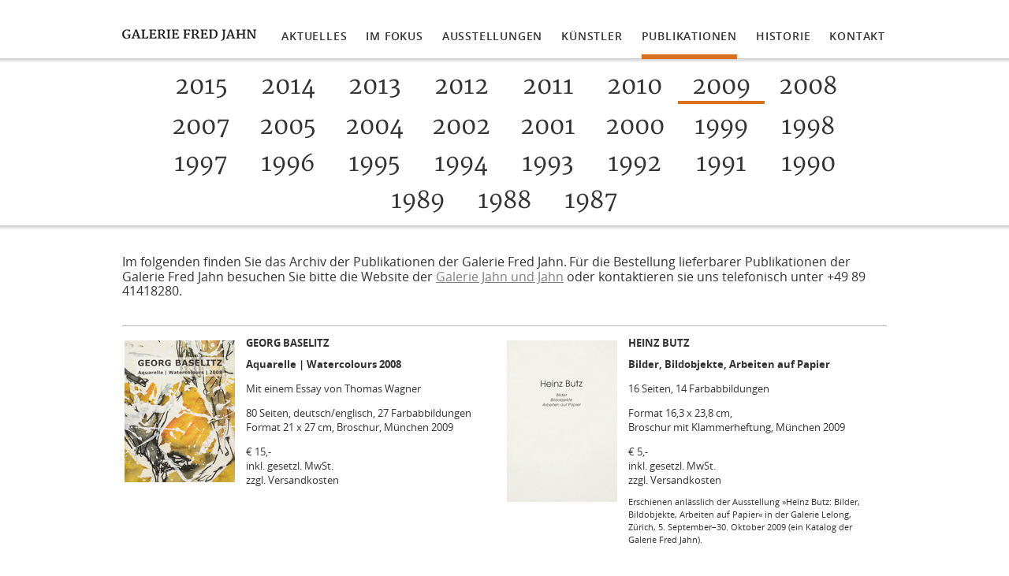

--- FILE ---
content_type: text/html; charset=UTF-8
request_url: http://www.fredjahn.com/category/publikationen/publikationen-2009/
body_size: 3348
content:
<!DOCTYPE html PUBLIC "-//W3C//DTD XHTML 1.0 Transitional//EN" "http://www.w3.org/TR/xhtml1/DTD/xhtml1-transitional.dtd">
<html xmlns="http://www.w3.org/1999/xhtml" lang="de" >

	<head profile="http://gmpg.org/xfn/11">

	<title>Galerie Fred Jahn</title>
	
	<meta http-equiv="Content-Type" content="text/html; charset=UTF-8" />
	<meta name="robots" content="index,follow" />
	<meta name="author" content="Core Consulting GmbH - www.coreconsulting.de" />
	<meta name="generator" content="WordPress 4.6.30" />

	<link rel="stylesheet" href="http://www.fredjahn.com/wp-content/themes/Galerie_Jahn_V.1.0.47/style.css" type="text/css" media="screen" />
	<link rel="stylesheet" href="http://www.fredjahn.com/wp-content/themes/Galerie_Jahn_V.1.0.47/Fonts/fonts.css" type="text/css" media="screen" />
	<link rel="shortcut icon" href="http://www.fredjahn.com/wp-content/themes/Galerie_Jahn_V.1.0.47/images/favicon.ico" />
	<link rel="alternate" type="application/rss+xml" title="Galerie Fred Jahn RSS Feed" href="http://www.fredjahn.com/feed/" />
	<link rel="pingback" href="http://www.fredjahn.com/xmlrpc.php" />

<script src="https://ajax.googleapis.com/ajax/libs/jquery/1.10.2/jquery.min.js"></script>

<script type="text/javascript" src="http://www.fredjahn.com/wp-content/themes/Galerie_Jahn_V.1.0.47/js/jquery.idTabs.min.js"></script>




</head>	
			
	<body>
		<div id="site-header" >
			<div class="mainNav"><a href="http://www.fredjahn.com"><img src="http://www.fredjahn.com/wp-content/themes/Galerie_Jahn_V.1.0.47/images/logo-jahn.png" alt="Galerie Fred Jahn"/></a><ul><li ><a href="http://www.fredjahn.com"> AKTUELLES </a></li><li class =""><a href="http://www.fredjahn.com/?page_id=2013"> IM FOKUS </a></li><li ><a href="http://www.fredjahn.com/index.php?cat=100"> AUSSTELLUNGEN </a></li><li class =""><a href="http://www.fredjahn.com/?page_id=60"> KÜNSTLER </a></li><li  class="activated7"><a href="http://www.fredjahn.com/index.php?cat=88"> PUBLIKATIONEN </a></li><li class =""><a href="http://www.fredjahn.com/?page_id=63"> HISTORIE </a></li><li class =""><a href="http://www.fredjahn.com/?page_id=53"> KONTAKT </a></li></ul></div>		</div>
		
		<div class="headerSeparator"></div>

		<div class="gradientLineWholeSite"></div><div id="listExhibitionWrapper" ><div class="listExhibition"><ul><li><a href="http://www.fredjahn.com/index.php?cat=88">2015</a></li><li><a href="http://www.fredjahn.com/index.php?cat=57">2014</a></li><li><a href="http://www.fredjahn.com/index.php?cat=22">2013</a></li><li><a href="http://www.fredjahn.com/index.php?cat=23">2012</a></li><li><a href="http://www.fredjahn.com/index.php?cat=24">2011</a></li><li><a href="http://www.fredjahn.com/index.php?cat=25">2010</a></li><li class="selectedYearPublications"><a href="http://www.fredjahn.com/index.php?cat=28">2009</a></li><li><a href="http://www.fredjahn.com/index.php?cat=29">2008</a></li><li><a href="http://www.fredjahn.com/index.php?cat=30">2007</a></li><li><a href="http://www.fredjahn.com/index.php?cat=31">2005</a></li><li><a href="http://www.fredjahn.com/index.php?cat=32">2004</a></li><li><a href="http://www.fredjahn.com/index.php?cat=33">2002</a></li><li><a href="http://www.fredjahn.com/index.php?cat=34">2001</a></li><li><a href="http://www.fredjahn.com/index.php?cat=35">2000</a></li><li><a href="http://www.fredjahn.com/index.php?cat=36">1999</a></li><li><a href="http://www.fredjahn.com/index.php?cat=37">1998</a></li><li><a href="http://www.fredjahn.com/index.php?cat=38">1997</a></li><li><a href="http://www.fredjahn.com/index.php?cat=39">1996</a></li><li><a href="http://www.fredjahn.com/index.php?cat=61">1995</a></li><li><a href="http://www.fredjahn.com/index.php?cat=67">1994</a></li><li><a href="http://www.fredjahn.com/index.php?cat=66">1993</a></li><li><a href="http://www.fredjahn.com/index.php?cat=65">1992</a></li><li><a href="http://www.fredjahn.com/index.php?cat=58">1991</a></li><li><a href="http://www.fredjahn.com/index.php?cat=70">1990</a></li><li><a href="http://www.fredjahn.com/index.php?cat=71">1989</a></li><li><a href="http://www.fredjahn.com/index.php?cat=72">1988</a></li><li><a href="http://www.fredjahn.com/index.php?cat=73">1987</a></li></ul></div></div><div class="headerSeparator"></div>
<div class="contentPublicationListWrapper">
	
	<div class="publicationIntroText">
		<span style="font-size: 12pt;">Im folgenden finden Sie das Archiv der Publikationen der Galerie Fred Jahn.</span>

<span style="font-size: 12pt;">Für die Bestellung lieferbarer Publikationen der Galerie Fred Jahn besuchen Sie bitte die Website der <span style="text-decoration: underline;"><span style="color: #808080;"><a style="color: #808080; text-decoration: underline;" href="http://jahnundjahn.com/de/publications">Galerie Jahn und Jahn</a></span></span> oder kontaktieren sie uns telefonisch unter +49 89 41418280.</span>	
	</div>
	
	<div style="margin-bottom: 40px; overflow: hidden;">
		<div style="overflow: hidden">				<div class="contentPublication">
					<table>
						<tr>
							<td>
								<div class="publicationPreviewImage">
									<img src="http://www.fredjahn.com/wp-content/uploads/2013/10/2009_Georg_Baselitz_Aquarelle_2008_p.jpg" />
								</div>
							</td>
							<td>
								<div class="publicationDetail">
																		<h1>Georg Baselitz</h1>
<h2>Aquarelle | Watercolours 2008</h2>
<p>Mit einem Essay von Thomas Wagner</p>
<p>80 Seiten, deutsch/englisch, 27 Farbabbildungen<br />
Format 21 x 27 cm, Broschur, München 2009</p>
<p>€ 15,-<br />
inkl. gesetzl. MwSt.<br />
zzgl. Versandkosten</p>
									
																		
																										</div>
							</td>
						</tr>
					</table>
				</div>
								<div class="contentPublication">
					<table>
						<tr>
							<td>
								<div class="publicationPreviewImage">
									<img src="http://www.fredjahn.com/wp-content/uploads/2013/10/2009_Heinz_Butz_BilderBildobjekteArbeitenaufPapier_p.jpg" />
								</div>
							</td>
							<td>
								<div class="publicationDetail">
																		<h1>Heinz Butz</h1>
<h2>Bilder, Bildobjekte, Arbeiten auf Papier</h2>
<p>16 Seiten, 14 Farbabbildungen</p>
<p>Format 16,3 x 23,8 cm,<br />
Broschur mit Klammerheftung, München 2009</p>
<p>€ 5,-<br />
inkl. gesetzl. MwSt.<br />
zzgl. Versandkosten</p>
<blockquote><p>Erschienen anlässlich der Ausstellung »Heinz Butz: Bilder, Bildobjekte, Arbeiten auf Papier« in der Galerie Lelong, Zürich, 5. September–30. Oktober 2009 (ein Katalog der Galerie Fred Jahn).</p></blockquote>
									
																		
																										</div>
							</td>
						</tr>
					</table>
				</div>
				</div><div style="overflow: hidden">				<div class="contentPublication">
					<table>
						<tr>
							<td>
								<div class="publicationPreviewImage">
									<img src="http://www.fredjahn.com/wp-content/uploads/2013/10/2009_Rudi_Troeger_Bilder_1958_1974_p.jpg" />
								</div>
							</td>
							<td>
								<div class="publicationDetail">
																		<h1>Rudi Tröger</h1>
<h2>Bilder 1958–1974</h2>
<p>Mit Texten von Dorothea Baumer und Michael Semff</p>
<p>72 Seiten, 39 Farb- und 2 s/w-Abbildungen<br />
Format 21 x 27 cm, Broschur, München 2009</p>
<p>€ 14,-<br />
inkl. gesetzl. MwSt.<br />
zzgl. Versandkosten</p>
<blockquote><p>Erschienen anlässlich der Ausstellung »Rudi Tröger: Bilder 1958–1974« in der Galerie Lelong, Zürich, 5. September–30. Oktober 2009 (ein Katalog der Galerie Fred Jahn).</p></blockquote>
									
																		
																										</div>
							</td>
						</tr>
					</table>
				</div>
				<div class="contentPublication"></div></div>	</div>

</div>				
		<div id="footer">
			<div class="footerTopShadow">
			</div>
			<div class="footerWrapper">
		
		<div class="footer1">
			<h3> <a href="#" class="active">DE</a><a href="#" class="passive">/EN</a> </h3>
			<a href="http://www.fredjahn.com/impressum/"><h3>IMPRESSUM</h3></a>
			<a href="http://www.fredjahn.com/datenschutz/"><h3>DATENSCHUTZ</h3></a>
			<a href="http://www.fredjahn.com/agbs/"><h3>AGB</h3></a>
		</div>	
		<div class="footer2">
			<h3>GALERIE<br/>
			FRED JAHN</h3>
			<p>
				Baaderstraße 56 b<br/>
				80469 München<br/>
			</p>
			<p>
				<a href="http://www.fredjahn.com">www.fredjahn.com</a><br/>
				<a href="mailto:info@fredjahn.com">info@fredjahn.com</a>
			</p>
		</div>
		<div class="footer3">
			<a href="http://www.fredjahn.com/kontakt/">
				<h3>KONTAKT<br/>
				&nbsp;</h3>
			</a>
			<p>
				Tel. +49 (0)89 4141 82 80<br/>
				Fax +49 (0)89 4141 82 888<br/>
			</p>
			<p>	
				Öffnungszeiten<br/>
				Di–Fr 10–18, Sa 11–14<br/>
			</p>	
		</div>
		<div class="footer4">
			<h3>GALERIE <br/>
			JAHN UND JAHN</h3>
			<p>
				Baaderstraße 56 b und c<br/>
				80469 München<br/>
			</p>
			<p>
				<a href="http://jahnundjahn.com/" target="_blank">www.jahnundjahn.com</a><br/>
    			<a href="mailto:info@jahnundjahn.com">info@jahnundjahn.com</a><br/>

			</p>
		</div>
				
	
</div>

		</div>
		
	</body>
<script>
$('document').ready(function(){
	var _moreButtonTmp = '&nbsp;<a class="more-button active" style="cursor: pointer;"><span style="border-bottom: 3px solid #3f863d; margin-left: 5px;">mehr…</span></a>';
	var _lessButtonTmp = '&nbsp;<a class="more-button active" style="cursor: pointer;"><span style="border-bottom: 3px solid #3f863d; margin-left: 5px;">weniger</span></a>';
	var _classTmp = 'more-less';
	$("noscript").each(function(a, b){
		var _content = $(this).html();
		var _index = $(this).index();
		if($(this).parent().prop('tagName').toLowerCase() == "div"){
			var _moreContainer = $(this).prev('p');
			var _moreButton = $(_moreContainer).append(_moreButtonTmp);
			_moreButton = $(_moreContainer).children('a').last();
			var _contents = '<div' + (_classTmp.length > 0 ? (' class="' + _classTmp +'"') : '') + '>' + '</div>';
			$(_moreContainer).after(_contents);
			var _container = $(_moreContainer).next('div');
			$(_container).html($(this).html());
			var _tmpHtml = $(_container).html().replace('&gt;', '>', 'g').replace('&lt;', '<', 'g');
			while(_tmpHtml.indexOf('&gt;') > -1 || _tmpHtml.indexOf('&gt;') > -1){
				_tmpHtml = _tmpHtml.replace('&gt;', '>', 'g').replace('&lt;', '<', 'g');
			}
			_container.html(_tmpHtml);
			var _appendix = _container.children('p').last();
			//appendix = _container
			_appendix.append(_lessButtonTmp);
			var _lessButton = _appendix.children('a').last();
			//$(_container).css('max-height', '0px');
			$(_container).hide(0);
			//$(_container).css('width', 'auto');
			$(_moreButton).click(function(){
				$(_moreButton).hide();
				$(_container).slideDown(500);
			});
			$(_lessButton).click(function(){
				
				$(_container).slideUp(300, function(){$(_moreButton).show();});
			});
			$(this).remove();
		}
	});
});
</script>
</html>

--- FILE ---
content_type: text/css
request_url: http://www.fredjahn.com/wp-content/themes/Galerie_Jahn_V.1.0.47/style.css
body_size: 37985
content:
/*
Theme Name: Galerie Fred Jahn
Theme URI: www.coreconsulting.de
Description: Galerie Fred Jahn Wordpress Theme
Version: 1.0.47
Author: Phaenom GmbH
Author URI: http://www.phaenom.eu;
*/

html, body { 
	height: 100%; 
}

body {
	font-family: merriweatherregular;
	color: #333333;
	margin: 0;
	padding: 0;
	text-align: center;
}	

body a {
	font-style:normal;
	color:#333333;
	text-decoration: none;
	font-weight: normal;
}

td {
	vertical-align:top;
}

.hidden {
	display: none;
}

div.link_klein { /* Kundenwunsch redmine.issues/399 */
	font-size: 14px !important;
	font-family: open_sansregular;
	margin: 10px 20px 0px 0px;
	padding: 0 0 0 330px;
}

#site-header {
/*	position: fixed;	/**/
	width: 100%;
	padding-top: 15px;
	text-align: left;
	height:60px;
	overflow: visible;
	font-size: 11px;
	background-color: #ffffff;
/*	z-index: 99;	/**/
}

.mainNav {
	overflow: visible;
}

.mainNav {
	width: 980px;
	margin: 0 auto;
	font-weight: bolder;
	letter-spacing: 0.8px;
	padding-left: 10px;
}

.mainNav img {
	height: 15px;
/*	width: 203;*/
	float: left;
	margin: 22px 0px 14px 0px;
}

.mainNav ul {
	margin: 0px;
	padding: 0px;
	float: right;
}

.mainNav li {
	text-decoration: none;
	list-style: none;
	float: left;
	margin: 21px 12px 0px 12px;
}

.mainNav a {
	color: #333333;
	font-family: open_sanssemibold;
	font-size: 14px;
}

.activated1 {
	border-bottom:  6px solid  #3f863d;
	padding-bottom:  14px;
}

.activated2 {
	border-bottom: 6px solid #16205d;
	padding-bottom: 14px;
}

.activated3 {
	border-bottom: 6px solid #3b8891;
	padding-bottom:  14px;
}

.activated4 {
	border-bottom: 6px solid #920000;
	padding-bottom:  14px;
}

.activated5 {
	border-bottom: 6px solid #513570;
	padding-bottom:  14px;
}

.activated6 {
	border-bottom: 6px solid #bc9f67;
	padding-bottom:  14px;
}

.activated7{
	border-bottom: 6px solid #d9711c;
	padding-bottom:  14px;
}

.headerSeparator {
	height:7px;
	width: 100%;
	margin-top: -1px;	/**/
	background-image: linear-gradient(bottom, rgb(255,255,255) 19%, rgb(207,207,207) 90%);
	background-image: -o-linear-gradient(bottom, rgb(255,255,255) 19%, rgb(207,207,207) 90%);
	background-image: -moz-linear-gradient(bottom, rgb(255,255,255) 19%, rgb(207,207,207) 90%);
	background-image: -webkit-linear-gradient(bottom, rgb(255,255,255) 19%, rgb(207,207,207) 90%);
	background-image: -ms-linear-gradient(bottom, rgb(255,255,255) 19%, rgb(207,207,207) 90%);
}

.subCategorySeparator {
/*	position: fixed;	/**/
	height:7px;
	width: 100%;
	margin-top: 170px;
	background-image: linear-gradient(bottom, rgb(255,255,255) 19%, rgb(207,207,207) 90%);
	background-image: -o-linear-gradient(bottom, rgb(255,255,255) 19%, rgb(207,207,207) 90%);
	background-image: -moz-linear-gradient(bottom, rgb(255,255,255) 19%, rgb(207,207,207) 90%);
	background-image: -webkit-linear-gradient(bottom, rgb(255,255,255) 19%, rgb(207,207,207) 90%);
	background-image: -ms-linear-gradient(bottom, rgb(255,255,255) 19%, rgb(207,207,207) 90%);
}

#exhibitions{
	width: 1024px;
	margin-top: 10px;
	text-align: left;
	overflow: hidden;
	margin: auto;
}

.exhibitionImageDescription {
	margin-top: 8px;
	padding-bottom: 15px;
	font-family: open_sansregular;
	font-size: 11px;
	border-bottom: 1px solid #c6c6c6;
}

.currentExhibitionTitle {
	line-height: 45px;
	color: #333333;
	font-size: 24px;
}

.announcements {
	width: 980px;
	margin-top: 65px;
	padding-left: 10px;
	text-align: left;
	overflow: hidden;
	margin: 0 auto;
}


.announcements h1 {
	margin: 0px 0px 8px 0px;
	padding: 0px 0px 0px 0px;
	font-size: 23px;
	line-height: 30px;
	font-family: open_sanslight;
	font-size: 16px;
	font-weight: normal;
}

.announcements h2 {
	padding-top: 0px;
	margin: 0px 0px 20px 0px;
	font-size: 21px;
	line-height: 26px;
}

.announcements h3 {
	font-family: merriweatherbold;
	margin-top: 0;
	padding-top: 0;
	font-size: 21px;
	line-height: 22px;
	font-weight: normal;
}

.announcements p {
	font-size: 17px;
	line-height: 26px;
}

.current {
	/*font-family: Merriweather;*/
	border-bottom: 1px solid #b7b7b7;  
	font-size: 24px;
	margin: 0px 25px 0px 25px;
	padding: 0px 0px 12px 0px;
	font-style: normal;
	font-weight: normal;
}

.current p {
	margin: 0;
	font-size: 22px;
	line-height: 35px;
}

.current h1 {
	font-family: merriweatherbold;
	font-size: 35px;
	margin-bottom: 20px;
	line-height: 45px;
	font-weight: normal;
}

.current h2 {
	font-family: merriweatherbold;
	font-size: 30px;
	margin: 0px 0px 20px 0px;
	line-height: 40px;
	font-weight: normal;
}

.current h3 {
	font-size: 35px;
	font-family: merriweatherregular;
	margin: 0px 0px 18px 0px;
	font-weight: normal;
}

.current img {
	border-bottom:2px #c6c6c6 solid;
	width: 966px;
	height: 485px;
  	box-shadow: 0px 0px 7px 3px rgba(0,0,0,0.2);
}
.future, .past {
	margin: 9px 25px 0px 25px;
	padding-bottom: 5px;
	overflow: hidden;
}

.future {
	border-bottom: 1px #c6c6c6 solid;
}

.future h1, .past h1 {
	margin: 0px 0px 8px 0px;
	padding: 0px 0px 0px 0px;
	font-size: 23px;
	line-height: 30px;
}

.future h2, .past h2 {
	padding-top: 0px;
	margin: 0px 0px 20px 0px;
	font-size: 21px;
	line-height: 26px;
}

.future h3, .past h3, .categoryBaader h3 {
	font-family: merriweatherbold;
	margin-top: 0;
	padding-top: 0;
	font-size: 21px;
	line-height: 22px;
	font-weight: normal;
}

.future p, .past p, .categoryBaader p {
	font-size: 17px;
	line-height: 26px;
}

.future img {
	border-bottom: 1px solid #b7b7b7;  
}

.past {
	margin: 19px 25px 0px 25px ;
	overflow: hidden;
}

.past h3 {
	margin-top: 15px;
	line-height: 15px;
}

.galerieFredJahn {
	font-size: 14px;
/*	font-weight: bold;*/
	margin-top: 12px;
	padding-top: 5px;
	font-family: open_sanssemibold;
	font-style: normal;
}

.gradentLineAfterExhibition {
	display: block;
	width: 100%;
	height:30px;
	background-image: linear-gradient(bottom, rgb(229,229,229) 58%, rgb(171,171,171) 89%);
	background-image: -o-linear-gradient(bottom, rgb(229,229,229) 58%, rgb(171,171,171) 89%);
	background-image: -moz-linear-gradient(bottom, rgb(229,229,229) 58%, rgb(171,171,171) 89%);
	background-image: -webkit-linear-gradient(bottom, rgb(229,229,229) 58%, rgb(171,171,171) 89%);
	background-image: -ms-linear-gradient(bottom, rgb(229,229,229) 58%, rgb(171,171,171) 89%);
	margin-top: -8px;	/* to cover the last grey line from the div above */
}


.eContent{
	float: left;
	width: 620px;
	min-height: 266px;
	font-size: 12px;
}

.eImage{
	float: left;
	padding-right: 30px;
	padding-bottom: 25px;
}

.eImage img{
	margin-left: 5px;
	margin-top: 2px;
  	box-shadow: 0px 0px 7px 3px rgba(0,0,0,0.2);
}

#categoryWrapper {
	width: 100%;
	margin: 0 auto;	
	padding: 0px 0px 40px 0px;
	font-size: 12px;
	text-align: left;
	background-color: #e5e5e5;
	overflow: hidden;
}

#categoryWrapper p {
	font-style: normal;
	font-weight: 300;
	font-variant: normal;
	font-size: 17px;
	line-height: 26px;
	padding: 0 0 0 330px;
	margin: 0 0 8px 0;
	overflow: hidden;
}

#focusWrapper {
	margin: 0px auto;
	text-align: left;
	width:100%;
	border-top: 1px #a1a1a1 solid;
	padding-top: 30px;
}

#listExhibitionWrapper {
/*	position: fixed;    /**/
	width: 100%;
	margin: 0px auto 0 auto;
	padding-bottom: 14px;	/**/
    text-align: center;
    overflow: hidden;
    background: #ffffff;
}

.listExhibition {
	width: 1024px;
	margin: 0 auto;
	overflow: hidden;
}

.listExhibition ul {
	margin: 0px auto;
	width: 970px; 
	padding-left: 0px;
/*	display: inline-block;
	padding: 0;
	list-style-type: none;
	float: left;
*/
}

.listExhibition li {	
	width: 110px;
/*	float: left;	/**/
	margin: 10px 0px 0px 0px;	/**/
	display: inline-block;
	font-size: 30px;
	font-weight: normal;
	text-align: center;	
	list-style: none;

}

.exhibitionLine {
	width: 100%;
	text-align: center;
}

.selectedYear {
	border-bottom-style:  solid;
	border-bottom-width: 4px;  
	border-color:#3b8891; 
}

.selectedYearPublications {
	border-bottom-style:  solid;
	border-bottom-width: 4px;  
	border-color: #d9711c; 
}

 .categoryBaaderGalleryWrapper {	
	width: 976px;
	margin: 0 auto;
	padding: 0px 5px 40px 5px;
	font-size: 12px;	
	text-align: left;
	overflow: hidden;
}

 .categoryBaaderGalleryWrapper p { 
 	display: block;	
 	margin-left: 8px;
	font-family: open_sansregular;
	font-size: 14px;
	font-weight: normal;
}

.categoryBaader h1 {
	margin: 0px 0px 0px 0px;
	padding: 0px 0px 10px 0px;
	font-size: 23px;
	line-height: 35px;
	margin: 16px 20px 8px 0;
	padding: 0 0 0 330px;
	font-size: 23px; 
	line-height: 35px;
}

.categoryBaader h2  {
	font-family: merriweatherregular;
	font-size: 21px;
	line-height: 26px;
	font-weight: normal;
	padding: 0 0 0 330px;
	margin: 0 0 20px 0;
}

.categoryBaader {
	margin: 0 auto;
	width: 970px;
	overflow: visible;
}

.categoryBaader img {
	float: left;
}

.categoryBaader a {
	float: left;
	margin: 0px;
}

/*
.categoryBaader p {
	width: 500px;
	float: left;
	padding-left: 30px;
}
*/

.galerieJahnBaaderTitle {
	height: 30px;
	margin: 0px 0px 25px 0px; 
}

.galerieJahnBaaderTitle h1 {
	padding: 0;
	font-family: open_sansregular;
	font-size: 16px;
	font-weight: lighter;
	border: none;
}

.galerieJahnBaaderTitleHistorie h1 {
	padding: 0;
	font-family: open_sansregular;
	font-size: 16px;
	font-weight: lighter;
	border: none;
}


.baader {	
	display: block;
	width: 970px;
/*	height: 230px;	/**/
	margin: 0px auto;
	padding-right: 30px; 
    font-size: 21px;	
    text-align: left;
	line-height: 28px;
	box-shadow: 0px 0px 7px 3px rgba(0,0,0,0.2);
	background-color: #ffffff;
	position: relative;
}

.baader1 {
	position: relative;
	width:310px;
	height: 510px;
	text-align: left;
	background-color: #ffffff;
	float: left;
	margin: 0px 14px 0px 10px;
	padding: 0; 
    box-shadow: 0px 0px 7px 3px rgba(0,0,0,0.2);
}

.baader2 , .baader3 {
	position: relative;
	float: left;
	width:310px;
	height: 510px;
	margin:0px 14px 0px 0px;
	padding: 0; 
	text-align: left;
	background-color: #ffffff;
  	box-shadow: 0px 0px 7px 3px rgba(0,0,0,0.2);
}

.baader3 {
	margin: 0px;
}

.baaderHistorieWrapper {
	margin: 0 auto;
	padding: 65px 0px 65px 0px;
	width: 100%;
	overflow: hidden;
	background-color: #e8e9ea;
	box-shadow: 0px 0px 15px 8px rgba(0,0,0,0.2);
}

.baaderHistorie {
	display: block;
	width: 940px;
	height: 235px;
	margin: 0px auto;
	padding-right: 30px; 
    font-size: 21px;	
    text-align: left;
	line-height: 28px;
	box-shadow: 0px 0px 7px 3px rgba(0,0,0,0.2);
	background-color: #ffffff;
	overflow: hidden;
}


.baaderHistorie  a {
	border-bottom: 5px solid #4d3971;
	padding-bottom: -5px;
}


.BaaderHistorie img {
	margin-right: 30px;
	float: left;
}


.baaderHistorie  p {
	display: block;
	margin: 0;
	padding: 0;
}

.copyright {
/*	float:left;	/**/
/*	padding: 0 0 0 20px;	/**/
/*	text-align: left;	/**/
	font-family: open_sansregular;
	font-size: 10px;
	position: absolute;
	bottom: 7px;
	padding: 0 0 0 330px;
	margin-top: 30px;

}

.baader1 img , .baader3 img, .baader2 img {
	width: 310px;
}

.baader1 h1, .baader3 h1, .baader2 h1 {
	margin-top: 24px; 
	font-family: merriweatherbold;
	font-size: 22px;
}

.baader1 p , .baader3 p, .baader2 p {
	margin-top: 10px;
	margin-bottom: 0;
	font-family: merriweatherbold;
	font-size: 22px;
}

.beforGradientLine {
	border-bottom-style: solid;
	border-bottom-width: 1px;  
	border-color: #a1a1a1;
}

.gradientLineGrayToWhite{
	height: 2px;
	background-image: linear-gradient(bottom, rgb(254,254,254) 55%, rgb(170,170,170) 100%);
	background-image: -o-linear-gradient(bottom, rgb(254,254,254) 55%, rgb(170,170,170) 100%);
	background-image: -moz-linear-gradient(bottom, rgb(254,254,254) 55%, rgb(170,170,170) 100%);
	background-image: -webkit-linear-gradient(bottom, rgb(254,254,254) 55%, rgb(170,170,170) 100%);
	background-image: -ms-linear-gradient(bottom, rgb(254,254,254) 55%, rgb(170,170,170) 100%);
}

.gradientLineWhiteToGray {
	height:2px;
	background-image: linear-gradient(bottom, rgb(229,229,229) 50%, rgb(254,254,254) 100%);
	background-image: -o-linear-gradient(bottom, rgb(229,229,229) 50%, rgb(254,254,254) 100%);
	background-image: -moz-linear-gradient(bottom, rgb(229,229,229) 50%, rgb(254,254,254) 100%);
	background-image: -webkit-linear-gradient(bottom, rgb(229,229,229) 50%, rgb(254,254,254) 100%);
	background-image: -ms-linear-gradient(bottom, rgb(229,229,229) 50%, rgb(254,254,254) 100%);
} 

.categoryGeneral {
	width: 970px;
	overflow: visible;
}

.categoryGeneral h1 {
	font-family: open_sansregular;
	font-size: 16px;
	font-weight: normal;
	letter-spacing: 1px;
	margin-top: 14px;
}

.categoryGeneral p {
	margin-bottom: 0px;
	padding-bottom: 10px;	
	font-family: open_sansregular;
	border-bottom: 1px solid #999999;
}

.bildunterschrift {
	float: left;
	font-family: open_sansregular;
	font-size: 12px;
	line-height: 20px;
	letter-spacing: 0.3px;
}

.generalImg {
	float: left;
	max-width: 310px; 
	margin: 10px 30px 10px 0px;
  	box-shadow: 0px 0px 7px 3px rgba(0,0,0,0.2);
}

.generalImgQuer {
	float: left;
	width: 970px; 
	margin-bottom: 10px;
}


.generalImg p {
	margin: 0px 0px;
}

.general {	
	border-bottom: 1px #c6c6c6 solid;
	width: 100%;
}

.general, .general1 , .general2, .general3 {
	width: 970px;
	margin-top: 14px;
	padding: 0px 0px 15px 0px;
	float: left;
	margin-bottom: -1px;
}

.general h1, .general1 h1,.general2 h1, .general3 h1 {
	font-family: merriweatherbold;
	font-weight: normal;
	font-size: 23px; 
	line-height: 35px;
	text-transform: uppercase;
	margin-top: 4px;
	margin-bottom: 0px;
	padding-bottom: 10px;

}

.general h2, .general1 h2, .general2 h2,  .general3 h2 {
	font-family: merriweatherbold;
	font-weight: normal;
	font-size: 19px;
	line-height: 26px;
	margin-top: 0px;
	margin-bottom: 20px;
	padding-top: 0px;

}

.general h3, .general1 h3, .general2 h3, .general3 h3 {
	font-family: merriweatherregular;
	font-weight: normal;
	font-size: 19px;
	line-height: 26px;
	margin-top: 0px;
	margin-bottom: 20px;
	padding-top: 0px;
}

.general p, .general1 p, .general2 p, .general3 p {
	font-family: merriweatherregular;
	font-size: 17px;
	line-height: 26px;
	padding-bottom: 10px;    
	border-bottom-style: none;
}

.general1 {
	border-bottom: 1px #c6c6c6 solid;
}

.general2 {	
	border-bottom: 1px #c6c6c6 solid;
}

.general3 {
	border-top: 2px solid #ffffff;  
}

.general2 {
	float: left;

}

.general3{
	float: left;
}

.categoryFocus {
	width: 980px;
	margin: 0px auto 0 auto;
	padding-left: 10px;
	text-align: left;
	overflow: hidden;
}

.categoryFocus p {
	margin: 0;
	font-size: 17px;
	line-height: 26px;
}

.categoryFocus h1 {
	font-family: merriweatherbold;
	font-size: 23px; 
	line-height: 35px;
	font-weight: normal;
	margin-bottom: 0px;
	padding-bottom: 10px;
}

.categoryFocus h2 {
	font-family: merriweatherbold;
	font-size: 30px;
	margin: 0px 0px 20px 0px;
	line-height: 40px;
	font-weight: normal;
}



.categoryFocus h6 {
	padding: 2px 0px 0px 22px;	
	margin-top: 0px;
	font-family: open_sansregular;
	font-size: 15px;
}

#focus {
	margin: 4px 0px 0px 0px;    
	padding: 0;
	text-align: left;
	font-family: open_sansregular;
	font-size: 16px;
	font-weight: normal;
	letter-spacing: 1px;
}

.general-post img {
	/*width: 974px;
	height: 481px;*/
	margin: 10px 0px 0px 0px;
	padding-top: 0px; 	
	box-shadow: 0px 0px 4px 1px rgba(0,0,0,0.2);
}

.general-post h1 {
   margin: 12px 0 0 0;
   padding: 0;  
   line-height: 45px;
}

.general-post h2 {
	font-size: 21px;
	line-height: 26px;
	line-height: 45px;
	padding-left: 0px 30px 0px 25px;
	margin: 12px 0 0 0;
}


.general-post p {	
	margin-top: 29px;
	padding-left: 0px 30px 0px 25px;
	font-family: merriweatherregular;
	font-size: 17px;
	line-height: 26px;
}

#contentWrapper {
	width: 100%;
	height: auto;
	min-height: 90%;	
	margin: 0px auto 0px auto;
/*	padding-bottom: 50px;	/**/
	text-align: left;
	background-color: #ffffff;
	overflow: hidden;
}

.contentPublicationListWrapper {
	width: 970px;
	margin: 0px auto;
	text-align: left;
	overflow: hidden;
}

.contentPublication {
	width: 50%;
	float: left;
	margin: 25px 0px 0px 0px;
	text-align: left;
	border-top: 1px solid #b5baba;
	overflow: hidden;
}

.contentPublication tr td{ 
	vertical-align: top !important;
} 

.publicationPreviewImage {
	width: 150px;
	overflow: hidden;
	margin: 15px 0px 0px 0px;
}

.publicationDetail {
	overflow: hidden;
	padding-right: 20px;
}

.publicationDetail p {
	font: normal normal normal 13px/18px open_sansregular !important;
	margin-bottom: 9px;
}

.publicationDetail blockquote, .publicationDetail blockquote p  {
	font: normal normal normal 11px/16px open_sansregular !important;
	margin: 2px 0px 9px 0px; /* Standard-Einzug von Blockquote raus */
	overflow: hidden;
}

.publicationDetail h1 {
	font: normal normal normal 13px/18px open_sansbold;
	text-transform: uppercase; 
	margin-bottom: 9px;
}

.publicationDetail h2 {
	font: normal normal normal 13px/18px open_sansbold !important;
	margin: 0px 0px 9px 0px !important;
	padding: 0px 0px 0px 0px !important;
	text-transform: none !important;
	letter-spacing: 0 !important;
}

.publikationBestellenButton {
/*	background: red; 	/*debug*/
	color: #fff;
	font: normal normal normal 14px/28px open_sanssemibold;
	text-transform: uppercase; 
	letter-spacing: 1px;
	-moz-border-radius: 15px;
	border-radius: 15px;
	background-color: #888;
	padding: 4px 15px;
}

#contentexhibitionlistWrapper{
	width: 100%;
	margin: 0px auto;
	padding-bottom: 332px;	
	text-align: left;
	background-color: #ffffff;
	overflow: hidden;
}


.currentExhibitionContent {
	float: left;
	width: 620px;
	margin: 0px 0px 30px 0px; 
	font-family: merriweatherlight;
	line-height: 22px;
	overflow: hidden;
}

.currentExhibitionContent h1 {
	font-family: merriweatherbold;
	font-size: 23px; 
	line-height: 35px;
	margin-bottom: 0px;
	margin-top: 4px;
	padding-bottom: 10px;
	font-weight: normal;
	text-transform: none;
}

.currentExhibitionContent h2 {
	font-family: merriweatherbold;
	font-weight: normal;
	font-size: 19px;
	line-height: 26px;
	margin-top: 0px;
	margin-bottom: 20px;
	padding-top: 0px;
}

.currentExhibitionContent h3 {
	font-family: merriweatherregular;
	font-weight: normal;
	font-size: 19px;
	line-height: 26px;
	margin-top: 0px;
	margin-bottom: 20px;
	padding-top: 0px;
}

.currentExhibitionContent p {
	font-family: merriweatherregular;
	margin-top: 0;
	padding-top: 0;
	font-size: 17px;
	line-height: 26px;
	font-weight: normal;
}

.exhibitionCategoryTitle {
	font-family: open_sansregular;
	font-size: 16px;
	font-weight: normal;
	letter-spacing: 1px;
	margin-top: 14px;
	line-height: 30px;
	text-transform: uppercase;
	border-bottom: 1px #c6c6c6 solid;
	color: #333333;
	overflow: hidden;
	float: left;
	width: 100%;
}

.exhibitionContent {
	float: left;
	width: 620px;
	margin: 0px 0px 30px 0px; 
	font-family: merriweatherlight;
	line-height: 22px;
	overflow: hidden;
}

.exhibitionContent h1 {
	font-family: merriweatherbold;
	font-size: 23px; 
	line-height: 35px;
	margin-bottom: 0px;
	margin-top: 4px;
	padding-bottom: 10px;
	font-weight: normal;
	text-transform: none;
}

.exhibitionContent h2 {
	font-family: merriweatherbold;
	font-weight: normal;
	font-size: 19px;
	line-height: 26px;
	margin-top: 0px;
	margin-bottom: 20px;
	padding-top: 0px;
}

.exhibitionContent h3 {
	font-family: merriweatherregular;
	font-weight: normal;
	font-size: 19px;
	line-height: 26px;
	margin-top: 0px;
	margin-bottom: 20px;
	padding-top: 0px;
}

.exhibitionContent p {
	font-family: merriweatherregular;
	font-size: 17px;
	line-height: 26px;
	padding-bottom: 10px;    
	margin: 0;
}

.exhibitionContentImage {
	float: left;
	width: 310px;
	margin: 6px 30px 40px 0px;
	overflow: visible;
}

.contentExhibition {
	width: 975px;
	margin: 5px auto 0px auto;
	text-align: left;
/*	border-top: 1px solid #b5baba;	/**/
	overflow: visible;
}

.contentExhibition img{
	float: left;
	margin-top: 23px 0px 30px 0px;
  	box-shadow: 0px 0px 4px 1px rgba(0,0,0,0.2);
}

.smallExhibition {
	margin-top: 10px;
}

.singlecontentExhibiton {	
	float: left;
	width: 100%;
	margin: 20px auto 0px auto;
	padding: 0; 
	font-size: 14px;
	text-align: left;
	border-bottom: 1px solid #b5baba;
	overflow: visible;
}

.first {	
	float: left;
	width: 100%;
	margin: 20px auto 0px auto;
	padding-top: 20px;
	border-top: 1px solid #b5baba;
	border-bottom: 1px solid #b5baba;
	font-size: 14px;
	text-align: left;
	overflow: visible;
}

.first h1, .singlecontentExhibiton h1 {	
	font-family: merriweatherbold;
	font-weight: normal;
	font-size: 23px; 
	line-height: 35px;
	text-transform: none;
	margin-top: 4px;
	margin-bottom: 0px;
	padding-bottom: 10px;
}

.first h2, .singlecontentExhibiton h2 {	
	font-family: merriweatherbold;
	font-weight: normal;
	font-size: 19px;
	line-height: 26px;
	margin-top: 0px;
	margin-bottom: 20px;
	padding-top: 0px;
}

.first h3, .singlecontentExhibiton h3 {	
	font-family: merriweatherregular;
	font-weight: normal;
	font-size: 19px;
	line-height: 26px;
	margin-top: 0px;
	margin-bottom: 20px;
	padding-top: 0px;
}

.first p, .singlecontentExhibiton p {	
	font-family: merriweatherregular;
	font-size: 17px;
	line-height: 26px;
	padding-bottom: 10px;    
	margin: 0;
}

.contentArtistsList, .slideshowPreview, .slideshowArtist {
	box-shadow: 0px 0px 7px 3px rgba(0,0,0,0.2);
}

.contentArtistsList {
	overflow: hidden;	
} 

.content {
	width: 970px;
	margin: 20px auto 0px auto;
	text-align: left;
	font-size: 21px;
	line-height: 34px;
}
.content h1 {
	font-family: merriweatherbold;
	font-weight: normal;
	font-size: 23px; 
	line-height: 35px;
	text-transform: none;
	margin-top: 4px;
	margin-bottom: 0px;
	padding-bottom: 10px;
}

.content h2 {
	font-family: merriweatherbold;
	font-weight: normal;
	font-size: 19px;
	line-height: 26px;
	margin-top: 0px;
	margin-bottom: 20px;
	padding-top: 0px;
}

.content p {
	font-family: merriweatherregular;
	font-size: 17px;
	line-height: 26px;
	padding-bottom: 10px;    
	margin: 0;
}


/*
#content { 
	padding-left: 0px;
	margin-bottom: 0; 
	margin-top: 30px;	
}
*/

.artistName, .slideshowArtist, .slideshowPreview {
	width: 1024px;
	margin: 116px auto 84px auto;
	text-align: left;
	font-size: 21px;
	line-height: 34px;
}

.artistExcerpt {
	text-transform: uppercase;
	font-size: 20px;
	letter-spacing: 1px;
}

.contentContact {
	width: 970px;
	margin: 116px auto 84px auto;
	text-align: left;
	font-size: 21px;
	line-height: 34px;
}

.contentContact h1 {
	font-family: merriweatherbold;
	font-size: 23px; 
	line-height: 35px;
	letter-spacing: 1px;
	margin-bottom: 0px;
	margin-top: 4px;
	padding-bottom: 10px;
	font-weight: normal;
	text-transform: none;
}

.contentContact h2 {
	font-family: merriweatherbold;
	font-weight: normal;
	font-size: 19px;
	line-height: 26px;
	margin-top: 0px;
	margin-bottom: 20px;
	padding-top: 0px;
}

.contentContact h3 {
	font-family: merriweatherregular;
	font-weight: normal;
	font-size: 19px;
	line-height: 26px;
	margin-top: 0px;
	margin-bottom: 20px;
	padding-top: 0px;
}


.contentContact p {
	font-family: merriweatherregular;
	font-size: 17px;
	line-height: 26px;
	padding-bottom: 10px;    
	margin: 0;
}


.contentContact a {
	border-bottom: 5px solid #bf9e68;
	display: table-cell;
	padding-bottom: -5px;
}

.contentArtistsList {
	width: 940px;
	margin: 60px auto 84px auto;
	text-align: left;
	overflow: hidden;
}

.contentArtists ul, .contentArtistsList ul {
	margin: 0px 30px;	
	padding: 50px 0px 50px 45px;
	text-decoration: none;
	list-style: none;
	line-height: 42px;
	background-color: #ffffff;
	overflow: hidden;
}

.contentArtists li, .contentArtistsList li {
	color: #181818;
	margin-top: 10px;
	font-size: 26px;
}

.contentArtistsColumn {
	float: left;
	width: 50%;
}

.announcementTitle {
	border-bottom: 1px #c6c6c6 solid;
}

.announcementTitle h1 {
	margin-top: 4px 0px 0px 0px ;	
	padding-top: 0px 0px 0px 25px;
}

.footerTopShadow {	
	width: 100%;
	height: 16px;
	background-image: linear-gradient(bottom, rgb(51,51,51) 28%, rgb(34,34,34) 77%);
	background-image: -o-linear-gradient(bottom, rgb(51,51,51) 28%, rgb(34,34,34) 77%);
	background-image: -moz-linear-gradient(bottom, rgb(51,51,51) 28%, rgb(34,34,34) 77%);
	background-image: -webkit-linear-gradient(bottom, rgb(51,51,51) 28%, rgb(34,34,34) 77%);
	background-image: -ms-linear-gradient(bottom, rgb(51,51,51) 28%, rgb(34,34,34) 77%);
}

#footer {		
	position: relative;	
	width:100%;
/*	min-width:980px;	/**/
	height: 332px;
	text-align: left;
	font-family: MerriweatherSans;
	font-size: 16px;
	font-weight: lighter;
	background-color: #333333;
}

.footerWrapper {    
	width: 980px;
	margin: 0 auto;
	padding: 20px 0px 0px 10px;
	color: #ffffff;
	overflow: hidden;
}

.footer1 a.active {
	color: #ffffff;
}

.footer1 a.passive {
	color: grey;

}

.footer1, .footer2, .footer3, .footer4 {	
	float: left;
	width: 245px;
	padding: 0px 0px 0px 0px;
}

 .footer2 h3, .footer3 h3, .footer4 h3 {
	height: 70px;
	margin: 0px 0px 10px 0px;
	font-family: open_sansregular;
	font-size: 20px;
	font-weight: normal;
	letter-spacing: 1px;
}

.footer1 h3 {
	height: 50px;
	margin: 0px 0px 10px 0px;
	font-family: open_sansregular;
	font-size: 20px;
	font-weight: normal;
	letter-spacing: 1px;
}

.footer1 p, .footer2 p, .footer3 p, .footer4 p {	
	height: 71px;
	margin: 0px 0px 10px 0px;
	font-family: merriweatherregular;
	font-size: 15px;
	line-height: 25px;
}

.footer1 a, .footer2 a, .footer3 a, .footer4 a {
	color: #ffffff;
}

.categoryBaaderGalleryPage {
	background-color: #e5e5e5;
}

.mapImg {
	width: 970px;
	margin: 0 auto;
	box-shadow: 0px 0px 7px 3px rgba(0,0,0,0.2);
	overflow: hidden;
}

.mapImg a {
	border: none;
}

.contentContactText {
	margin-top: 30px;
	float: left;
}

.contentContactText h1 {
	font-family: merriweatherbold;
	font-weight: normal;
	font-size: 23px; 
	line-height: 35px;
	text-transform: none;
	letter-spacing: 1px;
	margin-top: 40px;
	margin-bottom: 0px;
	padding-bottom: 10px;
}

.contentContactText h2 {
	font-family: merriweatherbold;
	font-weight: normal;
	font-size: 19px;
	line-height: 26px;
	letter-spacing: 1px;	
	margin-top: 50px;
	margin-bottom: 20px;
	padding-top: 0px;
}

.contentContactText p {
	font-family: merriweatherregular;
	font-size: 17px;
	line-height: 26px;
}


.artistName {
	margin: 40px auto;
	width: 974px;
}

.publicationWrapper{
	width: 974px;
	margin: 40px auto 0px auto;
	text-align: left;
	overflow: hidden;
}

.publicationIntroText p {
	font-size: 13px !important;
	line-height: 18px !important;
}

.publicationIntroText {
	width: 100%;
	overflow: hidden;
	font-family: open_sansregular;
	font-weight: normal;
	font-size: 13px;
	line-height: 18px;
	margin-bottom: 10px;
	margin-top: 30px;
}

.publication {	
	float: left;
	width: 450px;
	padding: 40px 30px 0px 0px;
	min-height: 230px;
	font-size: 12px;
}

.publicationsImage{
	float: left;
	width: 140px;
	overflow: hidden;	
}

.publication img {
	float: left;
	margin-right: 5px;
}

.publicationsDescription {
	float: left;
	width: 290px;
	margin-left: 14px;
	font-size: 14px;
}

.publication h1 {
	margin-top: -3px; 
	padding: 0; 
	font-family: open_sansbold;
	font-size: 15px;
	text-transform: uppercase;
}

.publication p {
	font-family: open_sansregular;
	font-size: 16px;
}


.artistNameTitle {
	font-size: 35px;
	line-height: 45px;
	font-family: merriweatherbold;
	font-weight: normal;
}

.pubLines{
	height: 2px;
	width: 100%;
	margin-bottom: 35px;
	overflow: hidden;
	background-color: #b7b7b7;
	border-bottom: 1px solid #ffffff;
}



.biography{
	width: 974px;
	padding-bottom: 25px;
	margin-left: 25px;
	float: left;
}

.gruppenAustellungen{
	margin-bottom: 25px;
	border-bottom: 2px solid #333333;
}
.years{
	width:100px;
	float: left;
}

.years ul{
	float: left;
	margin-left: 0px;
	margin-right: 0px;
	padding-left: 0px;
}
.years li{
	text-decoration: none;
	list-style: none;
	font-size: 20px;
	height: 42px;
}
.biostory {
	width: 874px;
	float: left;
}
.biostory ul{
	float: left;
	margin-left: 0px;
	margin-right: 0px;
	padding-left: 0px;
}
.biostory li{
	font-size: 20px;
	text-decoration: none;
	list-style: none;
}

.contentGallery {
	width: 976px;
	margin: 0 auto; 
	font-family: merriweatherregular;
	font-size: 20px;
	line-height: 30px;
	overflow: hidden;
}

.contentGallery h1{
	margin: 110px 0px 16px 0px;
	font-size: 35px;
	line-height: 45px;
}

.contentGallery p {
	font-family: merriweatherregular;
	font-size: 17px;
	line-height: 26px;
	padding-bottom: 10px;    
	margin: 0;
}

.gallerySlideshow{
	text-align: center;
}

#slideshow{
	overflow: hidden;
	width:966px;
	height: 486px;
	margin: 0px auto;
	margin-top: 50px;
	text-align: left;
  	box-shadow: 0px 0px 7px 3px rgba(0,0,0,0.2);
}
#leftNav{
	position: absolute;
	left: 45.8%;
	height: 40px;
	width: 40px;
	background-repeat: no-repeat;
	background-image: url(images/arrow_left.png);
	
}
#rightNav{	
	position: absolute;
	left: 53%;
	height: 20px;
	width: 20px;
	background-repeat: no-repeat;
	background-image: url(images/arrow_right.png);
}




.nav{
	text-align: center;
	position: absolute;
	top: 655px;
	left:50%;
}

.galleryImage img{
	float: left;
	margin-right: 10px;
	margin-top: 50px;
  	box-shadow: 0px 0px 7px 3px rgba(0,0,0,0.2);
}

.imgLegend ul, .imgInfo ul{

	margin-top: 40px;
	padding-top: 0px;
	background-color: #e5e5e5;
	margin-left: 0px;
	margin-right: 0px;
	padding-left: 0px;
	float: left;
	height: 460px;
}
.imgLegend li, .imgInfo li{
	height: 42px;
	margin-top: 0px;
	font-size: 12px;
	margin-right: 20px;

}
.imgInfo ul{
	float: none;
}
.publicationsHeadline{
	width: 1024px;
	margin: 0 auto;
}
.publicationsHeadline p{

	padding-left: 25px;
}
.slideshowArtist {
	opacity: 0;
	height: 0px;
}
.slideshowPreview{
	width: 966px;
	overflow: hidden;
	height: 486px;
	margin-top: 0px;
	background-color: #FFFFFF;
	margin-bottom: 0px;
}
.slideshowPreview img{
	float: left;
	margin-left: 25px;
	margin-right: 25px;
	margin-bottom: 25px;
	margin-top: 25px;
}
.slideshowArtist{
	width: 966px;
	text-align: center;
	overflow: hidden;
	margin-bottom: 0px;
	margin-top: 0px;
}
#slideshowA{
	position: relative;
	overflow: hidden;
	width: 966px;
	height: 486px;
	margin: 0px auto;
	margin-top: 0px;
	background-color: #ffffff;
}
.slideA {
	width:966px;
	height: 486px;
	float: right;
	margin: 47px 0px 0px 0px;
}
.slideA img{
	float: left;
	max-width: 537px;
	max-height: 465px;
	margin-left: 40px;
}
.slideLegend{
	float: left;
	width: 300px;
}
.slideLegend ul , .slideInfo ul{
	list-style: none;
	margin: 0px;	
}

.slideLegend li {
	width:300px;
	height:21px;
}

.slideInfoLong {
	float: right;
	width: 600px;
	height: 400px;
	margin: 0px 30px 0px 0px;
	font-family: merriweatherregular;
	font-weight: normal;
    font-size: 13px;
    line-height: 20px;
	text-align: left;
}

.slideInfoLong h1 {
    font-family: merriweatherbold;
    font-weight: normal;
    font-size: 15px;
    margin: 0 0 12px 0;
}


.slideInfo {
	float: right;
	width: 360px;
    margin: 0px 20px 0px 0px;
	font-family: merriweatherregular;
	font-weight: normal;
    font-size: 13px;
    line-height: 20px;
	text-align: left;
}

.slideInfo h1 {
    font-family: merriweatherbold;
    font-weight: normal;
    font-size: 15px;
    margin: 0 0 12px 0;
}

.slideInfo p, .slideInfoLong p {
    margin: 0 0 6px 0;
}

.toggleButtonMore {
	display: block;
	margin: 20px 0px 0px 0px;
	width: 100%;
	height: 20px;
	overflow: hidden;
	background-image: url(images/button-more.png);
	background-position: bottom left;
	background-repeat: no-repeat;
}

.toggleButtonLess {
	display: block;
	margin: 20px 0px 0px 0px;
	width: 100%;
	height: 20px;
	overflow: hidden;
	background-image: url(images/button-less.png);
	background-position: bottom left;
	background-repeat: no-repeat;
}

#leftNavArtist{
	position: absolute;
	top: 415px;
	left: 660px;
	height: 40px;
	width: 40px;
	background-repeat: no-repeat;
	background-image: url(images/arrow_left.png);
}

#rightNavArtist{
	position: absolute;
	top: 415px;
	left: 880px;
	height: 40px;
	width: 40px;
	background-repeat: no-repeat;
	background-image: url(images/arrow_right.png);
}


#dots {
	position: absolute;
	top: 415px;
	left: 690px;
}

#dots span{
	float: left;
	width: 32px;
	height: 40px;
	background-repeat: no-repeat;
	background-image: url(images/pagecontrol_white.png);
}
.activeDot{
	float: left;
	width: 32px;
	height: 40px;
	background-repeat: no-repeat;
	background-image: url(images/pagecontrol_gray.png) !important;
}


.imageWrapper {
	margin: 10px 0px 10px 0px; 
	border-bottom: 1px solid #c6c6c6;
	padding-bottom: 20px;
	border-top: 1px solid #c6c6c6;
	padding-top: 20px;
	padding-left: 5px;
	overflow: hidden;
}

.imageWrapper img {
		float: left;
		box-shadow: 0px 0px 7px 3px rgba(0,0,0,0.2);
}

.imageDescription h1 {
		float: left;
		width: 250px;
		margin: 0px 0px 0px 15px;
		font-family: open_sansregular;
		font-size: 14px;
		font-weight: normal;
		text-transform: uppercase;
}

.imageDescription  {
		float: left;
		width: 290px;
		margin-left: 15px;
		font-family: merriweatherregular;
		font-size: 14px;	
		line-height: 22px;
}

.imageDescription  p {
		font-family: merriweatherregular;
		font-size: 14px;	
		line-height: 22px;
}

.slideshowPreview div{
	height: 200px;
	width: 280px;
	overflow: hidden;
	float: left;
	margin: 20px;
}

.slideshowPreview div img{
	max-height: 200px;
	max-width: 280px;
	margin: 0px;
}

.categoryBaaderGallery{
	height: 260px;
	float: left;
	background: #FFFFFF;
  	box-shadow: 0px 0px 7px 3px rgba(0,0,0,0.2);
}

.categoryBaaderGallery img{
	float: left;
}

.categoryBaaderGallery a{
	float: left;
	margin: 0px;
}

.categoryBaaderGallery h1{
	float: left;	
	padding-left: 30px;
}

.categoryBaaderGallery p {
	width: 500px;
	float: left;
	padding-left: 30px;
}

.categoryBaaderGallery p{
	float: left;
	padding-left: 30px;
}

a.baader {
	padding: 0;
	margin: 0;

}

.baader p {
	padding: 0;
	margin: 0;
}

.tabs li{

	display: inline;
}

#tabbar { 
	position: relative; 
	width: 974px;    
	margin: 20px auto 0px auto; 
	padding-bottom: 50px;
}

#tabbar ul {
	margin: -2px 0px 0px 0px;
	padding: 30px 0px 0px 1px ;
}

#boxLinks { 
	list-style: none; 
	overflow: hidden; 
}

#boxLinks li {  
	display: inline; 
}

#boxLinks li a { 	
	display: block; 	
	position: relative;			
	float: left; 	
	margin-left: -1px; 
	padding: 10px 10px; 
	font-family: open_sanssemibold; 
	text-transform: uppercase; 
	text-decoration: none; 
	color: black; 
	border: 1px solid #c6c6c6; 
}

#boxLinks li a:hover{
	cursor: pointer; 
	cursor: hand;
}

#box, #box0, #box1, #box2 { 
	border-top: 1px solid #c6c6c6; 
	overflow: hidden; 
	padding: 0;
	position: relative; 
	top: -1px; 
}

#box h2, #box0 h2, #box1 h2, #box2 h2 {
	font-family: merriweatherbold;
	font-weight: normal;
	font-size: 19px;
	text-transform: uppercase;
	letter-spacing: 1px;
	line-height: 26px;
	margin-top: 45px;
	margin-bottom: 16px;
	padding-top: 0px;
	padding-bottom: 10px;
}

#box h3, #box0 h3, #box1 h3, #box2 h3 {
	font-size: 18px;
	line-height: 35px; 
	font-family: merriweatherbold;
	font-weight: normal;
	text-transform: none;
	letter-spacing: 0px;
	margin: 18px 0 0 0;
}

#box p, #box0 p, #box1 p, #box2 p {
	font-size: 18px;
	line-height: 25px;
	margin: 0 0 8px 0;	
}

#box b, #box0 b, #box1 b, #box2 b {
	font-family: merriweatherbold, Arial, Sans-Serif;
	font-weight: normal;
}

#box i, #box0 i, #box1 i, #box2 i {
	font-family: merriweatheritalic;
	font-weight: normal;
	font-style: normal;
}

#box tr td {  
	width:760px;
	padding: 0 0 4px 0px;
	font-size: 17px;
	line-height: 26px;
	vertical-align: baseline;
}

#box tr td:first-child {  
	width: 120px;
	font-family: merriweatherbold, Arial, Sans-Serif;
	font-weight: normal;
}

#boxLinks li:first-child a {
	color: black;
}

.box {
 	display: none; 
 	display: block; 
 	position: relative; 
 	overflow: hidden; 
}

.box table {
	margin-top: 16px;
	margin-bottom: 16px;
}

.greyBottomBorder{
	border-bottom: 1px solid #c6c6c6;
	padding-bottom: 30px;
}

.slider_bu {
	text-align: right; 
	font-family: merriweatherregular; 
	font-size: 14px;     
	line-height: 22px; 
	margin-bottom: 4px;
}

.ankuendigungenPostTitle {
	font-family: open_sansregular;
	font-size: 16px;
	font-weight: normal;
	letter-spacing: 1px;
	margin: 0px 0px 8px 0px;
	padding: 0px 0px 0px 0px;
	line-height: 30px;
}


--- FILE ---
content_type: text/css
request_url: http://www.fredjahn.com/wp-content/themes/Galerie_Jahn_V.1.0.47/Fonts/fonts.css
body_size: 12237
content:
@font-face {
    font-family: 'merriweatherheavy';
    src: url('merriweather-black-webfont.eot');
    src: url('merriweather-black-webfont.eot?#iefix') format('embedded-opentype'),
         url('merriweather-black-webfont.woff') format('woff'),
         url('merriweather-black-webfont.ttf') format('truetype'),
         url('merriweather-black-webfont.svg#merriweatherheavy') format('svg');
    font-weight: normal;
    font-style: normal;

}




@font-face {
    font-family: 'merriweatherbold';
    src: url('merriweather-bold-webfont.eot');
    src: url('merriweather-bold-webfont.eot?#iefix') format('embedded-opentype'),
         url('merriweather-bold-webfont.woff') format('woff'),
         url('merriweather-bold-webfont.ttf') format('truetype'),
         url('merriweather-bold-webfont.svg#merriweatherbold') format('svg');
    font-weight: normal;
    font-style: normal;

}




@font-face {
    font-family: 'merriweatherbold_italic';
    src: url('merriweather-bolditalic-webfont.eot');
    src: url('merriweather-bolditalic-webfont.eot?#iefix') format('embedded-opentype'),
         url('merriweather-bolditalic-webfont.woff') format('woff'),
         url('merriweather-bolditalic-webfont.ttf') format('truetype'),
         url('merriweather-bolditalic-webfont.svg#merriweatherbold_italic') format('svg');
    font-weight: normal;
    font-style: normal;

}




@font-face {
    font-family: 'merriweatheritalic';
    src: url('merriweather-italic-webfont.eot');
    src: url('merriweather-italic-webfont.eot?#iefix') format('embedded-opentype'),
         url('merriweather-italic-webfont.woff') format('woff'),
         url('merriweather-italic-webfont.ttf') format('truetype'),
         url('merriweather-italic-webfont.svg#merriweatheritalic') format('svg');
    font-weight: normal;
    font-style: normal;

}




@font-face {
    font-family: 'merriweatherlight';
    src: url('merriweather-light-webfont.eot');
    src: url('merriweather-light-webfont.eot?#iefix') format('embedded-opentype'),
         url('merriweather-light-webfont.woff') format('woff'),
         url('merriweather-light-webfont.ttf') format('truetype'),
         url('merriweather-light-webfont.svg#merriweatherlight') format('svg');
    font-weight: normal;
    font-style: normal;

}




@font-face {
    font-family: 'merriweatherlight_italic';
    src: url('merriweather-lightitalic-webfont.eot');
    src: url('merriweather-lightitalic-webfont.eot?#iefix') format('embedded-opentype'),
         url('merriweather-lightitalic-webfont.woff') format('woff'),
         url('merriweather-lightitalic-webfont.ttf') format('truetype'),
         url('merriweather-lightitalic-webfont.svg#merriweatherlight_italic') format('svg');
    font-weight: normal;
    font-style: normal;

}




@font-face {
    font-family: 'merriweatherregular';
    src: url('merriweather-regular-webfont.eot');
    src: url('merriweather-regular-webfont.eot?#iefix') format('embedded-opentype'),
         url('merriweather-regular-webfont.woff') format('woff'),
         url('merriweather-regular-webfont.ttf') format('truetype'),
         url('merriweather-regular-webfont.svg#merriweatherregular') format('svg');
    font-weight: normal;
    font-style: normal;

}




@font-face {
    font-family: 'merriweatherheavy_italic';
    src: url('merriweather-heavyitalic-webfont.eot');
    src: url('merriweather-heavyitalic-webfont.eot?#iefix') format('embedded-opentype'),
         url('merriweather-heavyitalic-webfont.woff') format('woff'),
         url('merriweather-heavyitalic-webfont.ttf') format('truetype'),
         url('merriweather-heavyitalic-webfont.svg#merriweatherheavy_italic') format('svg');
    font-weight: normal;
    font-style: normal;

}

@font-face {
    font-family: 'merriweather_sansbold';
    src: url('merriweathersans-bold-webfont.eot');
    src: url('merriweathersans-bold-webfont.eot?#iefix') format('embedded-opentype'),
         url('merriweathersans-bold-webfont.woff') format('woff'),
         url('merriweathersans-bold-webfont.ttf') format('truetype'),
         url('merriweathersans-bold-webfont.svg#merriweather_sansbold') format('svg');
    font-weight: normal;
    font-style: normal;

}




@font-face {
    font-family: 'merriweather_sansbold_italic';
    src: url('merriweathersans-bolditalic-webfont.eot');
    src: url('merriweathersans-bolditalic-webfont.eot?#iefix') format('embedded-opentype'),
         url('merriweathersans-bolditalic-webfont.woff') format('woff'),
         url('merriweathersans-bolditalic-webfont.ttf') format('truetype'),
         url('merriweathersans-bolditalic-webfont.svg#merriweather_sansbold_italic') format('svg');
    font-weight: normal;
    font-style: normal;

}




@font-face {
    font-family: 'merriweather_sansextrabold';
    src: url('merriweathersans-extrabold-webfont.eot');
    src: url('merriweathersans-extrabold-webfont.eot?#iefix') format('embedded-opentype'),
         url('merriweathersans-extrabold-webfont.woff') format('woff'),
         url('merriweathersans-extrabold-webfont.ttf') format('truetype'),
         url('merriweathersans-extrabold-webfont.svg#merriweather_sansextrabold') format('svg');
    font-weight: normal;
    font-style: normal;

}




@font-face {
    font-family: 'merriweather_sansXBdIt';
    src: url('merriweathersans-extrabolditalic-webfont.eot');
    src: url('merriweathersans-extrabolditalic-webfont.eot?#iefix') format('embedded-opentype'),
         url('merriweathersans-extrabolditalic-webfont.woff') format('woff'),
         url('merriweathersans-extrabolditalic-webfont.ttf') format('truetype'),
         url('merriweathersans-extrabolditalic-webfont.svg#merriweather_sansXBdIt') format('svg');
    font-weight: normal;
    font-style: normal;

}




@font-face {
    font-family: 'merriweather_sansitalic';
    src: url('merriweathersans-italic-webfont.eot');
    src: url('merriweathersans-italic-webfont.eot?#iefix') format('embedded-opentype'),
         url('merriweathersans-italic-webfont.woff') format('woff'),
         url('merriweathersans-italic-webfont.ttf') format('truetype'),
         url('merriweathersans-italic-webfont.svg#merriweather_sansitalic') format('svg');
    font-weight: normal;
    font-style: normal;

}




@font-face {
    font-family: 'merriweather_sanslight';
    src: url('merriweathersans-light-webfont.eot');
    src: url('merriweathersans-light-webfont.eot?#iefix') format('embedded-opentype'),
         url('merriweathersans-light-webfont.woff') format('woff'),
         url('merriweathersans-light-webfont.ttf') format('truetype'),
         url('merriweathersans-light-webfont.svg#merriweather_sanslight') format('svg');
    font-weight: normal;
    font-style: normal;

}




@font-face {
    font-family: 'merriweather_sanslight_italic';
    src: url('merriweathersans-lightitalic-webfont.eot');
    src: url('merriweathersans-lightitalic-webfont.eot?#iefix') format('embedded-opentype'),
         url('merriweathersans-lightitalic-webfont.woff') format('woff'),
         url('merriweathersans-lightitalic-webfont.ttf') format('truetype'),
         url('merriweathersans-lightitalic-webfont.svg#merriweather_sanslight_italic') format('svg');
    font-weight: normal;
    font-style: normal;

}




@font-face {
    font-family: 'merriweather_sansregular';
    src: url('merriweathersans-regular-webfont.eot');
    src: url('merriweathersans-regular-webfont.eot?#iefix') format('embedded-opentype'),
         url('merriweathersans-regular-webfont.woff') format('woff'),
         url('merriweathersans-regular-webfont.ttf') format('truetype'),
         url('merriweathersans-regular-webfont.svg#merriweather_sansregular') format('svg');
    font-weight: normal;
    font-style: normal;

}


@font-face {
    font-family: 'open_sansbold';
    src: url('opensans-bold-webfont.eot');
    src: url('opensans-bold-webfont.eot?#iefix') format('embedded-opentype'),
         url('opensans-bold-webfont.woff') format('woff'),
         url('opensans-bold-webfont.ttf') format('truetype'),
         url('opensans-bold-webfont.svg#open_sansbold') format('svg');
    font-weight: normal;
    font-style: normal;

}




@font-face {
    font-family: 'open_sansbold_italic';
    src: url('opensans-bolditalic-webfont.eot');
    src: url('opensans-bolditalic-webfont.eot?#iefix') format('embedded-opentype'),
         url('opensans-bolditalic-webfont.woff') format('woff'),
         url('opensans-bolditalic-webfont.ttf') format('truetype'),
         url('opensans-bolditalic-webfont.svg#open_sansbold_italic') format('svg');
    font-weight: normal;
    font-style: normal;

}




@font-face {
    font-family: 'open_sansextrabold';
    src: url('opensans-extrabold-webfont.eot');
    src: url('opensans-extrabold-webfont.eot?#iefix') format('embedded-opentype'),
         url('opensans-extrabold-webfont.woff') format('woff'),
         url('opensans-extrabold-webfont.ttf') format('truetype'),
         url('opensans-extrabold-webfont.svg#open_sansextrabold') format('svg');
    font-weight: normal;
    font-style: normal;

}




@font-face {
    font-family: 'open_sansextrabold_italic';
    src: url('opensans-extrabolditalic-webfont.eot');
    src: url('opensans-extrabolditalic-webfont.eot?#iefix') format('embedded-opentype'),
         url('opensans-extrabolditalic-webfont.woff') format('woff'),
         url('opensans-extrabolditalic-webfont.ttf') format('truetype'),
         url('opensans-extrabolditalic-webfont.svg#open_sansextrabold_italic') format('svg');
    font-weight: normal;
    font-style: normal;

}




@font-face {
    font-family: 'open_sansitalic';
    src: url('opensans-italic-webfont.eot');
    src: url('opensans-italic-webfont.eot?#iefix') format('embedded-opentype'),
         url('opensans-italic-webfont.woff') format('woff'),
         url('opensans-italic-webfont.ttf') format('truetype'),
         url('opensans-italic-webfont.svg#open_sansitalic') format('svg');
    font-weight: normal;
    font-style: normal;

}




@font-face {
    font-family: 'open_sanslight';
    src: url('opensans-light-webfont.eot');
    src: url('opensans-light-webfont.eot?#iefix') format('embedded-opentype'),
         url('opensans-light-webfont.woff') format('woff'),
         url('opensans-light-webfont.ttf') format('truetype'),
         url('opensans-light-webfont.svg#open_sanslight') format('svg');
    font-weight: normal;
    font-style: normal;

}




@font-face {
    font-family: 'open_sanslight_italic';
    src: url('opensans-lightitalic-webfont.eot');
    src: url('opensans-lightitalic-webfont.eot?#iefix') format('embedded-opentype'),
         url('opensans-lightitalic-webfont.woff') format('woff'),
         url('opensans-lightitalic-webfont.ttf') format('truetype'),
         url('opensans-lightitalic-webfont.svg#open_sanslight_italic') format('svg');
    font-weight: normal;
    font-style: normal;

}




@font-face {
    font-family: 'open_sansregular';
    src: url('opensans-regular-webfont.eot');
    src: url('opensans-regular-webfont.eot?#iefix') format('embedded-opentype'),
         url('opensans-regular-webfont.woff') format('woff'),
         url('opensans-regular-webfont.ttf') format('truetype'),
         url('opensans-regular-webfont.svg#open_sansregular') format('svg');
    font-weight: normal;
    font-style: normal;

}




@font-face {
    font-family: 'open_sanssemibold';
    src: url('opensans-semibold-webfont.eot');
    src: url('opensans-semibold-webfont.eot?#iefix') format('embedded-opentype'),
         url('opensans-semibold-webfont.woff') format('woff'),
         url('opensans-semibold-webfont.ttf') format('truetype'),
         url('opensans-semibold-webfont.svg#open_sanssemibold') format('svg');
    font-weight: normal;
    font-style: normal;

}




@font-face {
    font-family: 'open_sanssemibold_italic';
    src: url('opensans-semibolditalic-webfont.eot');
    src: url('opensans-semibolditalic-webfont.eot?#iefix') format('embedded-opentype'),
         url('opensans-semibolditalic-webfont.woff') format('woff'),
         url('opensans-semibolditalic-webfont.ttf') format('truetype'),
         url('opensans-semibolditalic-webfont.svg#open_sanssemibold_italic') format('svg');
    font-weight: normal;
    font-style: normal;

}